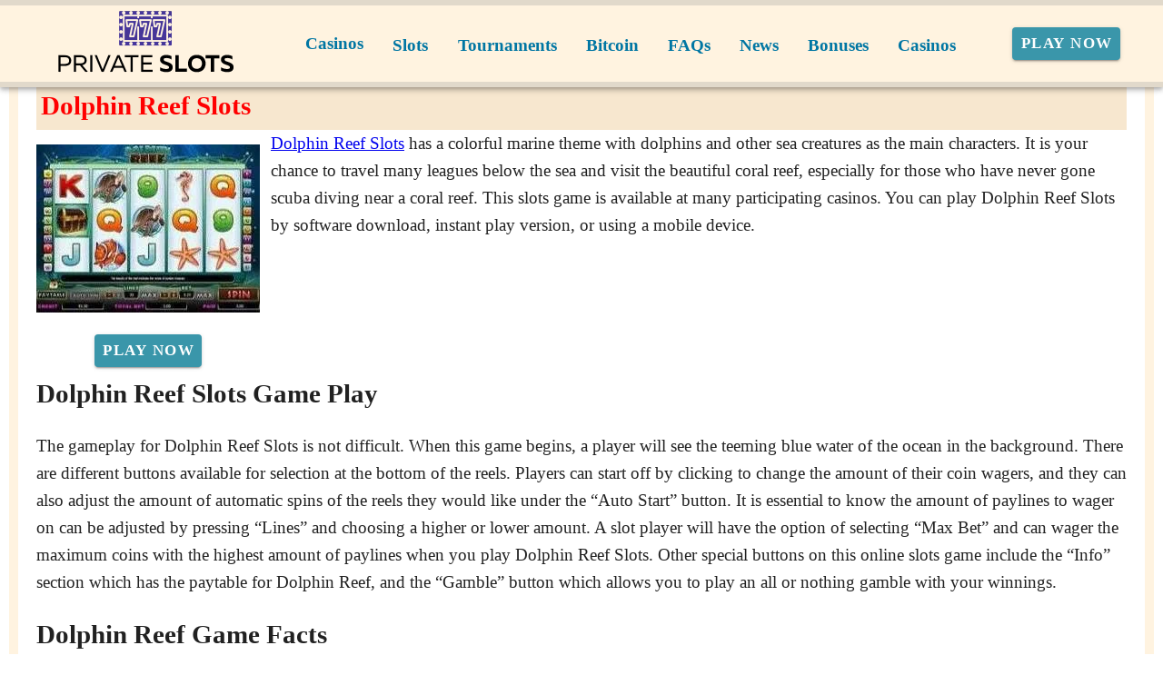

--- FILE ---
content_type: application/javascript
request_url: https://privateslots.com/_nuxt/BR372Aoy.js
body_size: 516
content:
import d from"./B64Q2ybN.js";import{r as y,Y as k,g as t,V as _,h as $,l as h,c as B,o as a,f as R,e as b,s as q,bl as v,F as z}from"./B_9hnFJP.js";import"./oEjarlsE.js";import"./CE7U1_OH.js";import"./DPmCjtCX.js";import"./D7wS7sx0.js";import"./6FKt-Mhx.js";import"./DmV7r-qr.js";import"./CugxJWjB.js";import"./CbFwsGgu.js";import"./BFh04NbE.js";import"./CBZjzqjJ.js";import"./C8zwQcSj.js";import"./D8WoMpFY.js";import"./COLkcfs4.js";import"./C2naROzb.js";import"./CUAZLevz.js";import"./lCeX1vms.js";import"./DDonzeP-.js";import"./Q8MJu8nX.js";import"./Cz88KH-C.js";import"./CGlwF_D4.js";import"./CfWe7VhR.js";import"./HKh3Mx83.js";import"./DlAUqK2U.js";import"./DzbiuM0l.js";import"./DgjWRt1w.js";import"./BNA4EMvt.js";import"./DY9BKJz_.js";import"./B1_qJzoP.js";import"./CGCOOAmP.js";import"./Bu0JMLKx.js";import"./CIodTD6a.js";import"./CxzC5MTw.js";import"./Bha30gsk.js";import"./C2x942Aj.js";const lt={__name:"Region",props:{region:{type:String,required:!0,default:""},blocks:{type:Array,required:!0,default:()=>[]}},emits:["noregion"],setup(o,{emit:l}){const c=l,u=h("page"),e=o,i=y(!0),{blocks:p}=k(e);let m=t(p).length;const f=()=>{m--,m===0&&(i.value=!1,t(u).removeRegion(e.region),c("noregion"))};return(s,C)=>{const g=d;return t(i)?_(s.$slots,"blocks",{key:0},()=>[(a(!0),B(z,null,R(t(p),(r,n)=>(a(),b(g,q({id:`${o.region}-${n}`,key:n,type:t(v)(r?.type)?"UziQuery":r?.type,title:r?.title,props:r?.props},{ref_for:!0},s.$attrs,{class:"blockClass",onNodata:f}),null,16,["id","type","title","props"]))),128))]):$("",!0)}}};export{lt as default};
//# sourceMappingURL=BR372Aoy.js.map
